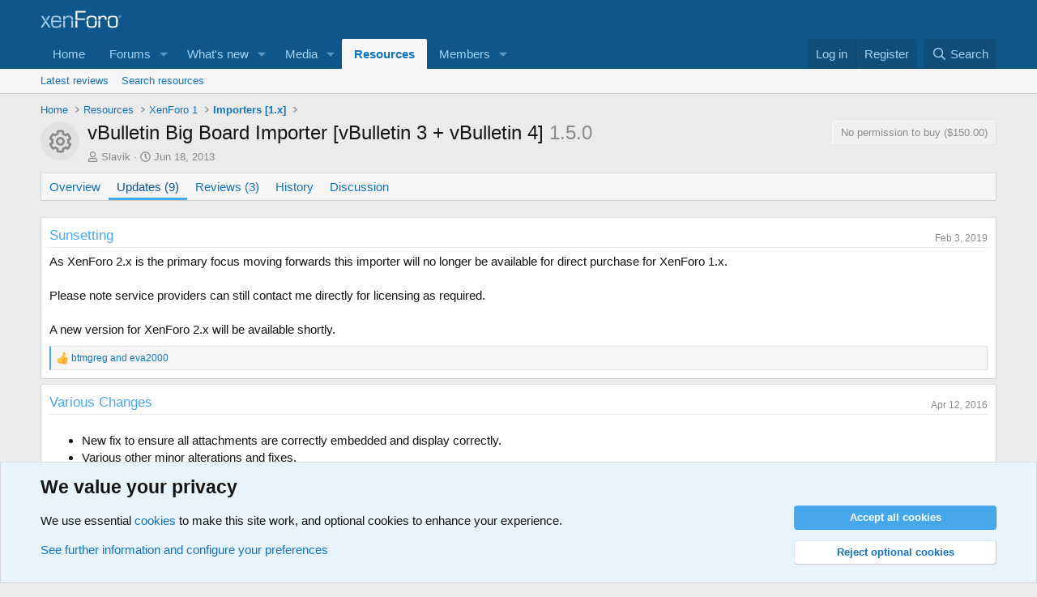

--- FILE ---
content_type: text/html; charset=utf-8
request_url: https://xenforo.com/community/resources/vbulletin-big-board-importer-vbulletin-3-vbulletin-4.1981/updates
body_size: 13050
content:
<!DOCTYPE html>
<html id="XF" lang="en-US" dir="LTR"
	data-xf="2.3"
	data-app="public"
	
	
	data-template="xfrm_resource_updates"
	data-container-key="xfrmCategory-4"
	data-content-key="resource-1981"
	data-logged-in="false"
	data-cookie-prefix="xf_"
	data-csrf="1768841309,753fd4c8616b458e0dc18c9970023b2a"
	class="has-no-js template-xfrm_resource_updates"
	>
<head>
	
	
	

	<meta charset="utf-8" />
	<title>vBulletin Big Board Importer [vBulletin 3 + vBulletin 4] - Updates | XenForo community</title>
	<link rel="manifest" href="/community/webmanifest.php">

	<meta http-equiv="X-UA-Compatible" content="IE=Edge" />
	<meta name="viewport" content="width=device-width, initial-scale=1, viewport-fit=cover">

	
		
			
				<meta name="theme-color" media="(prefers-color-scheme: light)" content="#0f578a" />
				<meta name="theme-color" media="(prefers-color-scheme: dark)" content="#0a1c29" />
			
		
	

	<meta name="apple-mobile-web-app-title" content="XF community">
	
		<link rel="apple-touch-icon" href="/community/styles/default/xenforo/xenforo-icon.png">
		

	
		<link rel="canonical" href="https://xenforo.com/community/resources/vbulletin-big-board-importer-vbulletin-3-vbulletin-4.1981/updates" />
	

	
		
	
	
	<meta property="og:site_name" content="XenForo community" />


	
	
		
	
	
	<meta property="og:type" content="website" />


	
	
		
	
	
	
		<meta property="og:title" content="vBulletin Big Board Importer [vBulletin 3 + vBulletin 4] - Updates" />
		<meta property="twitter:title" content="vBulletin Big Board Importer [vBulletin 3 + vBulletin 4] - Updates" />
	


	
	
	
		
	
	
	<meta property="og:url" content="https://xenforo.com/community/resources/vbulletin-big-board-importer-vbulletin-3-vbulletin-4.1981/updates" />


	
	
		
	
	
	
		<meta property="og:image" content="https://xenforo.com/community/styles/default/xenforo/xenforo-logo-og.png" />
		<meta property="twitter:image" content="https://xenforo.com/community/styles/default/xenforo/xenforo-logo-og.png" />
		<meta property="twitter:card" content="summary" />
	


	

	
	
	
		
	
	

	<link rel="stylesheet" href="/community/css.php?css=public%3Anormalize.css%2Cpublic%3Afa.css%2Cpublic%3Avariations.less%2Cpublic%3Acore.less%2Cpublic%3Aapp.less&amp;s=1&amp;l=1&amp;d=1768765546&amp;k=975f8f0746a2cbf3a7f3ee7c96f538e9a2bf61e6" />

	<link rel="stylesheet" href="/community/css.php?css=public%3Alightbox.less&amp;s=1&amp;l=1&amp;d=1768765546&amp;k=984bc5a537c2f1ea65d1feacee729b76b13acaa3" />
<link rel="stylesheet" href="/community/css.php?css=public%3Amessage.less&amp;s=1&amp;l=1&amp;d=1768765546&amp;k=e5a25c2bf51568038a87f26112fa1ab2525ca64d" />
<link rel="stylesheet" href="/community/css.php?css=public%3Anotices.less&amp;s=1&amp;l=1&amp;d=1768765546&amp;k=d5b3c39607aff58eac290fefdec3789b58477a65" />
<link rel="stylesheet" href="/community/css.php?css=public%3Axfcf_footer.less&amp;s=1&amp;l=1&amp;d=1768765546&amp;k=8a1defcf52464d2f98ca37080924b0091e5e7bfb" />
<link rel="stylesheet" href="/community/css.php?css=public%3Axfrm.less&amp;s=1&amp;l=1&amp;d=1768765546&amp;k=4482234f59e2b06aac3b16081cdb43b968e3fe30" />
<link rel="stylesheet" href="/community/css.php?css=public%3Aextra.less&amp;s=1&amp;l=1&amp;d=1768765546&amp;k=33bc9d599c6da44a45b1728c188ed84709693ea6" />


	
		<script src="/community/js/xf/preamble.min.js?_v=acd391f5"></script>
	

	
	<script src="/community/js/vendor/vendor-compiled.js?_v=acd391f5" defer></script>
	<script src="/community/js/xf/core-compiled.js?_v=acd391f5" defer></script>

	<script>
		XF.ready(() =>
		{
			XF.extendObject(true, XF.config, {
				// 
				userId: 0,
				enablePush: true,
				pushAppServerKey: 'BDvKu8FwXYdeQ2Boe389GaFqfnrcJ+WCkkITD8I2nk+pCGqaoA8j5aBW60mxhEXxShcAzub4cmEhCHfcnXeOeqE=',
				url: {
					fullBase: 'https://xenforo.com/community/',
					basePath: '/community/',
					css: '/community/css.php?css=__SENTINEL__&s=1&l=1&d=1768765546',
					js: '/community/js/__SENTINEL__?_v=acd391f5',
					icon: '/community/data/local/icons/__VARIANT__.svg?v=1768757442#__NAME__',
					iconInline: '/community/styles/fa/__VARIANT__/__NAME__.svg?v=5.15.3',
					keepAlive: '/community/login/keep-alive'
				},
				cookie: {
					path: '/',
					domain: '',
					prefix: 'xf_',
					secure: true,
					consentMode: 'advanced',
					consented: []
				},
				cacheKey: 'f3ed7234243583f554e27d349fe769c5',
				csrf: '1768841309,753fd4c8616b458e0dc18c9970023b2a',
				js: {"\/community\/js\/xf\/lightbox-compiled.js?_v=acd391f5":true},
				fullJs: false,
				css: {"public:lightbox.less":true,"public:message.less":true,"public:notices.less":true,"public:xfcf_footer.less":true,"public:xfrm.less":true,"public:extra.less":true},
				time: {
					now: 1768841309,
					today: 1768780800,
					todayDow: 1,
					tomorrow: 1768867200,
					yesterday: 1768694400,
					week: 1768262400,
					month: 1767225600,
					year: 1767225600
				},
				style: {
					light: 'default',
					dark: 'alternate',
					defaultColorScheme: 'light'
				},
				borderSizeFeature: '3px',
				fontAwesomeWeight: 'r',
				enableRtnProtect: true,
				
				enableFormSubmitSticky: true,
				imageOptimization: 'optimize',
				imageOptimizationQuality: 0.85,
				uploadMaxFilesize: 838860800,
				uploadMaxWidth: 1280,
				uploadMaxHeight: 1280,
				allowedVideoExtensions: ["m4v","mov","mp4","mp4v","mpeg","mpg","ogv","webm"],
				allowedAudioExtensions: ["mp3","opus","ogg","wav"],
				shortcodeToEmoji: true,
				visitorCounts: {
					conversations_unread: '0',
					alerts_unviewed: '0',
					total_unread: '0',
					title_count: true,
					icon_indicator: true
				},
				jsMt: {"xf\/action.js":"e1e46d85","xf\/embed.js":"e963e881","xf\/form.js":"ccae4def","xf\/structure.js":"e899893d","xf\/tooltip.js":"e963e881"},
				jsState: {},
				publicMetadataLogoUrl: 'https://xenforo.com/community/styles/default/xenforo/xenforo-logo-og.png',
				publicPushBadgeUrl: 'https://xenforo.com/community/styles/default/xenforo/bell.png'
			})

			XF.extendObject(XF.phrases, {
				// 
				date_x_at_time_y:     "{date} at {time}",
				day_x_at_time_y:      "{day} at {time}",
				yesterday_at_x:       "Yesterday at {time}",
				x_minutes_ago:        "{minutes} minutes ago",
				one_minute_ago:       "1 minute ago",
				a_moment_ago:         "A moment ago",
				today_at_x:           "Today at {time}",
				in_a_moment:          "In a moment",
				in_a_minute:          "In a minute",
				in_x_minutes:         "In {minutes} minutes",
				later_today_at_x:     "Later today at {time}",
				tomorrow_at_x:        "Tomorrow at {time}",
				short_date_x_minutes: "{minutes}m",
				short_date_x_hours:   "{hours}h",
				short_date_x_days:    "{days}d",

				day0: "Sunday",
				day1: "Monday",
				day2: "Tuesday",
				day3: "Wednesday",
				day4: "Thursday",
				day5: "Friday",
				day6: "Saturday",

				dayShort0: "Sun",
				dayShort1: "Mon",
				dayShort2: "Tue",
				dayShort3: "Wed",
				dayShort4: "Thu",
				dayShort5: "Fri",
				dayShort6: "Sat",

				month0: "January",
				month1: "February",
				month2: "March",
				month3: "April",
				month4: "May",
				month5: "June",
				month6: "July",
				month7: "August",
				month8: "September",
				month9: "October",
				month10: "November",
				month11: "December",

				active_user_changed_reload_page: "The active user has changed. Reload the page for the latest version.",
				server_did_not_respond_in_time_try_again: "The server did not respond in time. Please try again.",
				oops_we_ran_into_some_problems: "Oops! We ran into some problems.",
				oops_we_ran_into_some_problems_more_details_console: "Oops! We ran into some problems. Please try again later. More error details may be in the browser console.",
				file_too_large_to_upload: "The file is too large to be uploaded.",
				uploaded_file_is_too_large_for_server_to_process: "The uploaded file is too large for the server to process.",
				files_being_uploaded_are_you_sure: "Files are still being uploaded. Are you sure you want to submit this form?",
				attach: "Attach files",
				rich_text_box: "Rich text box",
				close: "Close",
				link_copied_to_clipboard: "Link copied to clipboard.",
				text_copied_to_clipboard: "Text copied to clipboard.",
				loading: "Loading…",
				you_have_exceeded_maximum_number_of_selectable_items: "You have exceeded the maximum number of selectable items.",

				processing: "Processing",
				'processing...': "Processing…",

				showing_x_of_y_items: "Showing {count} of {total} items",
				showing_all_items: "Showing all items",
				no_items_to_display: "No items to display",

				number_button_up: "Increase",
				number_button_down: "Decrease",

				push_enable_notification_title: "Push notifications enabled successfully at XenForo community",
				push_enable_notification_body: "Thank you for enabling push notifications!",

				pull_down_to_refresh: "Pull down to refresh",
				release_to_refresh: "Release to refresh",
				refreshing: "Refreshing…"
			})
		})
	</script>

	<script src="/community/js/xf/lightbox-compiled.js?_v=acd391f5" defer></script>



	
		<link rel="icon" type="image/png" href="https://xenforo.com/community/styles/default/xenforo/xenforo-favicon.png" sizes="32x32" />
	

	

<script defer src="https://cloudmetrics.xenforo.com/js/essential.js" data-website-id="2035705264926288"></script>
</head>
<body data-template="xfrm_resource_updates">

<div class="p-pageWrapper" id="top">

	

	<header class="p-header" id="header">
		<div class="p-header-inner">
			<div class="p-header-content">
				<div class="p-header-logo p-header-logo--image">
					<a href="/community/">
						

	

	
		
		

		
	
		
		

		
	

	

	<picture data-variations="{&quot;default&quot;:{&quot;1&quot;:&quot;\/community\/styles\/default\/xenforo\/xenforo-logo.svg&quot;,&quot;2&quot;:null},&quot;alternate&quot;:{&quot;1&quot;:&quot;\/community\/styles\/default\/xenforo\/xenforo-logo.svg&quot;,&quot;2&quot;:null}}">
		
		
		

		
			
			
			

			
		

		<img src="/community/styles/default/xenforo/xenforo-logo.svg"  width="100" height="36" alt="XenForo community"  />
	</picture>


					</a>
				</div>

				
			</div>
		</div>
	</header>

	
	

	
		<div class="p-navSticky p-navSticky--primary" data-xf-init="sticky-header">
			
		<nav class="p-nav">
			<div class="p-nav-inner">
				<button type="button" class="button button--plain p-nav-menuTrigger" data-xf-click="off-canvas" data-menu=".js-headerOffCanvasMenu" tabindex="0" aria-label="Menu"><span class="button-text">
					<i aria-hidden="true"></i>
				</span></button>

				<div class="p-nav-smallLogo">
					<a href="/community/">
						

	

	
		
		

		
	
		
		

		
	

	

	<picture data-variations="{&quot;default&quot;:{&quot;1&quot;:&quot;\/community\/styles\/default\/xenforo\/xenforo-logo.svg&quot;,&quot;2&quot;:null},&quot;alternate&quot;:{&quot;1&quot;:&quot;\/community\/styles\/default\/xenforo\/xenforo-logo.svg&quot;,&quot;2&quot;:null}}">
		
		
		

		
			
			
			

			
		

		<img src="/community/styles/default/xenforo/xenforo-logo.svg"  width="100" height="36" alt="XenForo community"  />
	</picture>


					</a>
				</div>

				<div class="p-nav-scroller hScroller" data-xf-init="h-scroller" data-auto-scroll=".p-navEl.is-selected">
					<div class="hScroller-scroll">
						<ul class="p-nav-list js-offCanvasNavSource">
							
								<li>
									
	<div class="p-navEl " >
	

		
	
	<a href="https://xenforo.com/"
	class="p-navEl-link "
	
	data-xf-key="1"
	data-nav-id="home">Home</a>


		

		
	
	</div>

								</li>
							
								<li>
									
	<div class="p-navEl " data-has-children="true">
	

		
	
	<a href="/community/"
	class="p-navEl-link p-navEl-link--splitMenu "
	
	
	data-nav-id="forums">Forums</a>


		<a data-xf-key="2"
			data-xf-click="menu"
			data-menu-pos-ref="< .p-navEl"
			class="p-navEl-splitTrigger"
			role="button"
			tabindex="0"
			aria-label="Toggle expanded"
			aria-expanded="false"
			aria-haspopup="true"></a>

		
	
		<div class="menu menu--structural" data-menu="menu" aria-hidden="true">
			<div class="menu-content">
				
					
	
	
	<a href="/community/whats-new/posts/"
	class="menu-linkRow u-indentDepth0 js-offCanvasCopy "
	
	
	data-nav-id="newPosts">New posts</a>

	

				
					
	
	
	<a href="/community/search/?type=post"
	class="menu-linkRow u-indentDepth0 js-offCanvasCopy "
	
	
	data-nav-id="searchForums">Search forums</a>

	

				
			</div>
		</div>
	
	</div>

								</li>
							
								<li>
									
	<div class="p-navEl " data-has-children="true">
	

		
	
	<a href="/community/whats-new/"
	class="p-navEl-link p-navEl-link--splitMenu "
	
	
	data-nav-id="whatsNew">What's new</a>


		<a data-xf-key="3"
			data-xf-click="menu"
			data-menu-pos-ref="< .p-navEl"
			class="p-navEl-splitTrigger"
			role="button"
			tabindex="0"
			aria-label="Toggle expanded"
			aria-expanded="false"
			aria-haspopup="true"></a>

		
	
		<div class="menu menu--structural" data-menu="menu" aria-hidden="true">
			<div class="menu-content">
				
					
	
	
	<a href="/community/featured/"
	class="menu-linkRow u-indentDepth0 js-offCanvasCopy "
	
	
	data-nav-id="featured">Featured content</a>

	

				
					
	
	
	<a href="/community/whats-new/posts/"
	class="menu-linkRow u-indentDepth0 js-offCanvasCopy "
	 rel="nofollow"
	
	data-nav-id="whatsNewPosts">New posts</a>

	

				
					
	
	
	<a href="/community/whats-new/media/"
	class="menu-linkRow u-indentDepth0 js-offCanvasCopy "
	 rel="nofollow"
	
	data-nav-id="xfmgWhatsNewNewMedia">New media</a>

	

				
					
	
	
	<a href="/community/whats-new/media-comments/"
	class="menu-linkRow u-indentDepth0 js-offCanvasCopy "
	 rel="nofollow"
	
	data-nav-id="xfmgWhatsNewMediaComments">New media comments</a>

	

				
					
	
	
	<a href="/community/whats-new/resources/"
	class="menu-linkRow u-indentDepth0 js-offCanvasCopy "
	 rel="nofollow"
	
	data-nav-id="xfrmNewResources">New resources</a>

	

				
					
	
	
	<a href="/community/whats-new/profile-posts/"
	class="menu-linkRow u-indentDepth0 js-offCanvasCopy "
	 rel="nofollow"
	
	data-nav-id="whatsNewProfilePosts">New profile posts</a>

	

				
					
	
	
	<a href="/community/whats-new/latest-activity"
	class="menu-linkRow u-indentDepth0 js-offCanvasCopy "
	 rel="nofollow"
	
	data-nav-id="latestActivity">Latest activity</a>

	

				
			</div>
		</div>
	
	</div>

								</li>
							
								<li>
									
	<div class="p-navEl " data-has-children="true">
	

		
	
	<a href="/community/media/"
	class="p-navEl-link p-navEl-link--splitMenu "
	
	
	data-nav-id="xfmg">Media</a>


		<a data-xf-key="4"
			data-xf-click="menu"
			data-menu-pos-ref="< .p-navEl"
			class="p-navEl-splitTrigger"
			role="button"
			tabindex="0"
			aria-label="Toggle expanded"
			aria-expanded="false"
			aria-haspopup="true"></a>

		
	
		<div class="menu menu--structural" data-menu="menu" aria-hidden="true">
			<div class="menu-content">
				
					
	
	
	<a href="/community/whats-new/media/"
	class="menu-linkRow u-indentDepth0 js-offCanvasCopy "
	 rel="nofollow"
	
	data-nav-id="xfmgNewMedia">New media</a>

	

				
					
	
	
	<a href="/community/whats-new/media-comments/"
	class="menu-linkRow u-indentDepth0 js-offCanvasCopy "
	 rel="nofollow"
	
	data-nav-id="xfmgNewComments">New comments</a>

	

				
					
	
	
	<a href="/community/search/?type=xfmg_media"
	class="menu-linkRow u-indentDepth0 js-offCanvasCopy "
	
	
	data-nav-id="xfmgSearchMedia">Search media</a>

	

				
			</div>
		</div>
	
	</div>

								</li>
							
								<li>
									
	<div class="p-navEl is-selected" data-has-children="true">
	

		
	
	<a href="/community/resources/"
	class="p-navEl-link p-navEl-link--splitMenu "
	
	
	data-nav-id="xfrm">Resources</a>


		<a data-xf-key="5"
			data-xf-click="menu"
			data-menu-pos-ref="< .p-navEl"
			class="p-navEl-splitTrigger"
			role="button"
			tabindex="0"
			aria-label="Toggle expanded"
			aria-expanded="false"
			aria-haspopup="true"></a>

		
	
		<div class="menu menu--structural" data-menu="menu" aria-hidden="true">
			<div class="menu-content">
				
					
	
	
	<a href="/community/resources/latest-reviews"
	class="menu-linkRow u-indentDepth0 js-offCanvasCopy "
	
	
	data-nav-id="xfrmLatestReviews">Latest reviews</a>

	

				
					
	
	
	<a href="/community/search/?type=resource"
	class="menu-linkRow u-indentDepth0 js-offCanvasCopy "
	
	
	data-nav-id="xfrmSearchResources">Search resources</a>

	

				
			</div>
		</div>
	
	</div>

								</li>
							
								<li>
									
	<div class="p-navEl " data-has-children="true">
	

		
	
	<a href="/community/members/"
	class="p-navEl-link p-navEl-link--splitMenu "
	
	
	data-nav-id="members">Members</a>


		<a data-xf-key="6"
			data-xf-click="menu"
			data-menu-pos-ref="< .p-navEl"
			class="p-navEl-splitTrigger"
			role="button"
			tabindex="0"
			aria-label="Toggle expanded"
			aria-expanded="false"
			aria-haspopup="true"></a>

		
	
		<div class="menu menu--structural" data-menu="menu" aria-hidden="true">
			<div class="menu-content">
				
					
	
	
	<a href="/community/online/"
	class="menu-linkRow u-indentDepth0 js-offCanvasCopy "
	
	
	data-nav-id="currentVisitors">Current visitors</a>

	

				
					
	
	
	<a href="/community/whats-new/profile-posts/"
	class="menu-linkRow u-indentDepth0 js-offCanvasCopy "
	 rel="nofollow"
	
	data-nav-id="newProfilePosts">New profile posts</a>

	

				
					
	
	
	<a href="/community/search/?type=profile_post"
	class="menu-linkRow u-indentDepth0 js-offCanvasCopy "
	
	
	data-nav-id="searchProfilePosts">Search profile posts</a>

	

				
			</div>
		</div>
	
	</div>

								</li>
							
						</ul>
					</div>
				</div>

				<div class="p-nav-opposite">
					<div class="p-navgroup p-account p-navgroup--guest">
						
							<a href="/community/login/" class="p-navgroup-link p-navgroup-link--textual p-navgroup-link--logIn"
								data-xf-click="overlay" data-follow-redirects="on">
								<span class="p-navgroup-linkText">Log in</span>
							</a>
							
								<a href="/community/register/" class="p-navgroup-link p-navgroup-link--textual p-navgroup-link--register"
									data-xf-click="overlay" data-follow-redirects="on">
									<span class="p-navgroup-linkText">Register</span>
								</a>
							
						
					</div>

					<div class="p-navgroup p-discovery">
						<a href="/community/whats-new/"
							class="p-navgroup-link p-navgroup-link--iconic p-navgroup-link--whatsnew"
							aria-label="What&#039;s new"
							title="What&#039;s new">
							<i aria-hidden="true"></i>
							<span class="p-navgroup-linkText">What's new</span>
						</a>

						
							<a href="/community/search/"
								class="p-navgroup-link p-navgroup-link--iconic p-navgroup-link--search"
								data-xf-click="menu"
								data-xf-key="/"
								aria-label="Search"
								aria-expanded="false"
								aria-haspopup="true"
								title="Search">
								<i aria-hidden="true"></i>
								<span class="p-navgroup-linkText">Search</span>
							</a>
							<div class="menu menu--structural menu--wide" data-menu="menu" aria-hidden="true">
								<form action="/community/search/search" method="post"
									class="menu-content"
									data-xf-init="quick-search">

									<h3 class="menu-header">Search</h3>
									
									<div class="menu-row">
										
											<div class="inputGroup inputGroup--joined">
												<input type="text" class="input" data-xf-init="search-auto-complete" name="keywords" data-acurl="/community/search/auto-complete" placeholder="Search…" aria-label="Search" data-menu-autofocus="true" />
												
			<select name="constraints" class="js-quickSearch-constraint input" aria-label="Search within">
				<option value="">Everywhere</option>
<option value="{&quot;search_type&quot;:&quot;resource&quot;}">Resources</option>
<option value="{&quot;search_type&quot;:&quot;resource&quot;,&quot;c&quot;:{&quot;categories&quot;:[4],&quot;child_categories&quot;:1}}">This category</option>

			</select>
		
											</div>
										
									</div>

									
									<div class="menu-row">
										<label class="iconic"><input type="checkbox"  name="c[title_only]" value="1" /><i aria-hidden="true"></i><span class="iconic-label">Search titles only

													
													<span tabindex="0" role="button"
														data-xf-init="tooltip" data-trigger="hover focus click" title="Tags will also be searched in content where tags are supported">

														<i class="fa--xf far fa-question-circle  u-muted u-smaller"><svg xmlns="http://www.w3.org/2000/svg" role="img" ><title>Note</title><use href="/community/data/local/icons/regular.svg?v=1768757442#question-circle"></use></svg></i>
													</span></span></label>

									</div>
									
									<div class="menu-row">
										<div class="inputGroup">
											<span class="inputGroup-text" id="ctrl_search_menu_by_member">By:</span>
											<input type="text" class="input" name="c[users]" data-xf-init="auto-complete" placeholder="Member" aria-labelledby="ctrl_search_menu_by_member" />
										</div>
									</div>
									<div class="menu-footer">
									<span class="menu-footer-controls">
										<button type="submit" class="button button--icon button--icon--search button--primary"><i class="fa--xf far fa-search "><svg xmlns="http://www.w3.org/2000/svg" role="img" aria-hidden="true" ><use href="/community/data/local/icons/regular.svg?v=1768757442#search"></use></svg></i><span class="button-text">Search</span></button>
										<button type="submit" class="button " name="from_search_menu"><span class="button-text">Advanced search…</span></button>
									</span>
									</div>

									<input type="hidden" name="_xfToken" value="1768841309,753fd4c8616b458e0dc18c9970023b2a" />
								</form>
							</div>
						
					</div>
				</div>
			</div>
		</nav>
	
		</div>
		
		
			<div class="p-sectionLinks">
				<div class="p-sectionLinks-inner hScroller" data-xf-init="h-scroller">
					<div class="hScroller-scroll">
						<ul class="p-sectionLinks-list">
							
								<li>
									
	<div class="p-navEl " >
	

		
	
	<a href="/community/resources/latest-reviews"
	class="p-navEl-link "
	
	data-xf-key="alt+1"
	data-nav-id="xfrmLatestReviews">Latest reviews</a>


		

		
	
	</div>

								</li>
							
								<li>
									
	<div class="p-navEl " >
	

		
	
	<a href="/community/search/?type=resource"
	class="p-navEl-link "
	
	data-xf-key="alt+2"
	data-nav-id="xfrmSearchResources">Search resources</a>


		

		
	
	</div>

								</li>
							
						</ul>
					</div>
				</div>
			</div>
			
	
		

	<div class="offCanvasMenu offCanvasMenu--nav js-headerOffCanvasMenu" data-menu="menu" aria-hidden="true" data-ocm-builder="navigation">
		<div class="offCanvasMenu-backdrop" data-menu-close="true"></div>
		<div class="offCanvasMenu-content">
			<div class="offCanvasMenu-header">
				Menu
				<a class="offCanvasMenu-closer" data-menu-close="true" role="button" tabindex="0" aria-label="Close"></a>
			</div>
			
				<div class="p-offCanvasRegisterLink">
					<div class="offCanvasMenu-linkHolder">
						<a href="/community/login/" class="offCanvasMenu-link" data-xf-click="overlay" data-menu-close="true">
							Log in
						</a>
					</div>
					<hr class="offCanvasMenu-separator" />
					
						<div class="offCanvasMenu-linkHolder">
							<a href="/community/register/" class="offCanvasMenu-link" data-xf-click="overlay" data-menu-close="true">
								Register
							</a>
						</div>
						<hr class="offCanvasMenu-separator" />
					
				</div>
			
			<div class="js-offCanvasNavTarget"></div>
			<div class="offCanvasMenu-installBanner js-installPromptContainer" style="display: none;" data-xf-init="install-prompt">
				<div class="offCanvasMenu-installBanner-header">Install the app</div>
				<button type="button" class="button js-installPromptButton"><span class="button-text">Install</span></button>
				<template class="js-installTemplateIOS">
					<div class="js-installTemplateContent">
						<div class="overlay-title">How to install the app on iOS</div>
						<div class="block-body">
							<div class="block-row">
								<p>
									Follow along with the video below to see how to install our site as a web app on your home screen.
								</p>
								<p style="text-align: center">
									<video src="/community/styles/default/xenforo/add_to_home.mp4"
										width="280" height="480" autoplay loop muted playsinline></video>
								</p>
								<p>
									<small><strong>Note:</strong> This feature may not be available in some browsers.</small>
								</p>
							</div>
						</div>
					</div>
				</template>
			</div>
		</div>
	</div>

	<div class="p-body">
		<div class="p-body-inner">
			<!--XF:EXTRA_OUTPUT-->

			

			

			
			
	
		<ul class="p-breadcrumbs "
			itemscope itemtype="https://schema.org/BreadcrumbList">
			
				

				
				

				
					
					
	<li itemprop="itemListElement" itemscope itemtype="https://schema.org/ListItem">
		<a href="https://xenforo.com/" itemprop="item">
			<span itemprop="name">Home</span>
		</a>
		<meta itemprop="position" content="1" />
	</li>

				

				
					
					
	<li itemprop="itemListElement" itemscope itemtype="https://schema.org/ListItem">
		<a href="/community/resources/" itemprop="item">
			<span itemprop="name">Resources</span>
		</a>
		<meta itemprop="position" content="2" />
	</li>

				
				
					
					
	<li itemprop="itemListElement" itemscope itemtype="https://schema.org/ListItem">
		<a href="/community/resources/categories/xenforo-1.41/" itemprop="item">
			<span itemprop="name">XenForo 1</span>
		</a>
		<meta itemprop="position" content="3" />
	</li>

				
					
					
	<li itemprop="itemListElement" itemscope itemtype="https://schema.org/ListItem">
		<a href="/community/resources/categories/importers-1-x.4/" itemprop="item">
			<span itemprop="name">Importers [1.x]</span>
		</a>
		<meta itemprop="position" content="4" />
	</li>

				
			
		</ul>
	

			

			
	<noscript class="js-jsWarning"><div class="blockMessage blockMessage--important blockMessage--iconic u-noJsOnly">JavaScript is disabled. For a better experience, please enable JavaScript in your browser before proceeding.</div></noscript>

			
	<div class="blockMessage blockMessage--important blockMessage--iconic js-browserWarning" style="display: none">You are using an out of date browser. It  may not display this or other websites correctly.<br />You should upgrade or use an <a href="https://www.google.com/chrome/" target="_blank" rel="noopener">alternative browser</a>.</div>


			
				<div class="p-body-header">
					
		<div class="contentRow contentRow--hideFigureNarrow">
			<span class="contentRow-figure">
				
					<span  class="avatar avatar--s avatar--resourceIconDefault"><span></span><span class="u-srOnly">Resource icon</span></span>
				
			</span>
			<div class="contentRow-main">
				<div class="p-title">
					<h1 class="p-title-value">
						
							vBulletin Big Board Importer [vBulletin 3 + vBulletin 4]
						
						
							<span class="u-muted">1.5.0</span>
						
					</h1>
					
						<div class="p-title-pageAction">
							
								<span class="button button--wrap is-disabled">No permission to buy ($150.00)</span>
							
						</div>
					
				</div>
				
					<div class="p-description">
						
							<ul class="listInline listInline--bullet">
								<li>
									<i class="fa--xf far fa-user "><svg xmlns="http://www.w3.org/2000/svg" role="img" ><title>Author</title><use href="/community/data/local/icons/regular.svg?v=1768757442#user"></use></svg></i>
									<span class="u-srOnly">Author</span>

									<a href="/community/members/slavik.2270/" class="username  u-concealed" dir="auto" data-user-id="2270" data-xf-init="member-tooltip"><span class="username--staff username--moderator username--admin">Slavik</span></a>
								</li>
								<li>
									<i class="fa--xf far fa-clock "><svg xmlns="http://www.w3.org/2000/svg" role="img" ><title>Creation date</title><use href="/community/data/local/icons/regular.svg?v=1768757442#clock"></use></svg></i>
									<span class="u-srOnly">Creation date</span>

									<a href="/community/resources/vbulletin-big-board-importer-vbulletin-3-vbulletin-4.1981/" class="u-concealed"><time  class="u-dt" dir="auto" datetime="2013-06-18T19:01:28+0100" data-timestamp="1371578488" data-date="Jun 18, 2013" data-time="7:01 PM" data-short="Jun &#039;13" title="Jun 18, 2013 at 7:01 PM">Jun 18, 2013</time></a>
								</li>
								
								
								
							</ul>
						
					</div>
				
			</div>
		</div>
	
				</div>
				

			<div class="p-body-main  ">
				
				<div class="p-body-contentCol"></div>
				

				

				<div class="p-body-content">
					
					<div class="p-body-pageContent">





	

	




	



	
		<div class="tabs tabs--standalone">
			<div class="hScroller" data-xf-init="h-scroller">
				<span class="hScroller-scroll">
					<a class="tabs-tab " href="/community/resources/vbulletin-big-board-importer-vbulletin-3-vbulletin-4.1981/">Overview</a>
					
						
						
						
							<a class="tabs-tab is-active" href="/community/resources/vbulletin-big-board-importer-vbulletin-3-vbulletin-4.1981/updates">Updates (9)</a>
						
						
							<a class="tabs-tab " href="/community/resources/vbulletin-big-board-importer-vbulletin-3-vbulletin-4.1981/reviews">Reviews (3)</a>
						
						
							<a class="tabs-tab " href="/community/resources/vbulletin-big-board-importer-vbulletin-3-vbulletin-4.1981/history">History</a>
						
						
							<a class="tabs-tab " href="/community/threads/vbulletin-big-board-importer-vbulletin-3-vbulletin-4-paid.52796/">Discussion</a>
						
					
				</span>
			</div>
		</div>
	





	





	
	
	






	
		
		

		
			<script class="js-extraPhrases" type="application/json">
			{
				"lightbox_close": "Close",
				"lightbox_next": "Next",
				"lightbox_previous": "Previous",
				"lightbox_error": "The requested content cannot be loaded. Please try again later.",
				"lightbox_start_slideshow": "Start slideshow",
				"lightbox_stop_slideshow": "Stop slideshow",
				"lightbox_full_screen": "Full screen",
				"lightbox_thumbnails": "Thumbnails",
				"lightbox_download": "Download",
				"lightbox_share": "Share",
				"lightbox_zoom": "Zoom",
				"lightbox_new_window": "New window",
				"lightbox_toggle_sidebar": "Toggle sidebar"
			}
			</script>
		
		
	


<div class="block block--messages">
	

	<div class="block-container"
		data-xf-init="lightbox"
		data-lb-id="resource-1981"
		data-lb-universal="1">

		<div class="block-body">
		
			
	
	<div class="message message--simple js-resourceUpdate" id="js-resourceUpdate-29630">
		<span class="u-anchorTarget" id="resource-update-29630"></span>
		<div class="message-inner">
			<div class="message-cell message-cell--main">
				<div class="js-quickEditTarget">
					<div class="message-content js-messageContent">
						<div class="message-attribution message-attribution--split">
							<h2 class="message-attribution-main block-textHeader" style="margin: 0">
								<a href="/community/resources/vbulletin-big-board-importer-vbulletin-3-vbulletin-4.1981/update/29630/" rel="nofollow">Sunsetting</a>
							</h2>
							<ul class="message-attribution-opposite message-attribution-opposite--list">
								
								<li>
									<a href="/community/resources/vbulletin-big-board-importer-vbulletin-3-vbulletin-4.1981/update/29630/" rel="nofollow">
										<time  class="u-dt" dir="auto" datetime="2019-02-03T22:43:29+0000" data-timestamp="1549233809" data-date="Feb 3, 2019" data-time="10:43 PM" data-short="Feb &#039;19" title="Feb 3, 2019 at 10:43 PM">Feb 3, 2019</time>
									</a>
								</li>
							</ul>
						</div>

						
						

						<div class="message-userContent lbContainer js-lbContainer"
							data-lb-id="resource_update-29630"
							data-lb-caption-desc="Slavik &middot; Feb 3, 2019 at 10:43 PM">

							<blockquote class="message-body">
								<div class="bbWrapper">As XenForo 2.x is the primary focus moving forwards this importer will no longer be available for direct purchase for XenForo 1.x.<br />
<br />
Please note service providers can still contact me directly for licensing as required.  <br />
<br />
A new version for XenForo 2.x will be available shortly.</div>
							</blockquote>

							
						</div>

						

						

						<div class="reactionsBar js-reactionsList is-active">
							
	
	
		<ul class="reactionSummary">
		
			<li><span class="reaction reaction--small reaction--1" data-reaction-id="1"><i aria-hidden="true"></i><img src="https://cdn.jsdelivr.net/joypixels/assets/8.0/png/unicode/64/1f44d.png" loading="lazy" width="64" height="64" class="reaction-image reaction-image--emoji js-reaction" alt="Like" title="Like" /></span></li>
		
		</ul>
	


<span class="u-srOnly">Reactions:</span>
<a class="reactionsBar-link" href="/community/resources/vbulletin-big-board-importer-vbulletin-3-vbulletin-4.1981/update/29630/reactions" data-xf-click="overlay" data-cache="false" rel="nofollow"><bdi>btmgreg</bdi> and <bdi>eva2000</bdi></a>
						</div>

						
					</div>
				</div>
			</div>
		</div>
	</div>

		
			
	
	<div class="message message--simple js-resourceUpdate" id="js-resourceUpdate-19012">
		<span class="u-anchorTarget" id="resource-update-19012"></span>
		<div class="message-inner">
			<div class="message-cell message-cell--main">
				<div class="js-quickEditTarget">
					<div class="message-content js-messageContent">
						<div class="message-attribution message-attribution--split">
							<h2 class="message-attribution-main block-textHeader" style="margin: 0">
								<a href="/community/resources/vbulletin-big-board-importer-vbulletin-3-vbulletin-4.1981/update/19012/" rel="nofollow">Various Changes</a>
							</h2>
							<ul class="message-attribution-opposite message-attribution-opposite--list">
								
								<li>
									<a href="/community/resources/vbulletin-big-board-importer-vbulletin-3-vbulletin-4.1981/update/19012/" rel="nofollow">
										<time  class="u-dt" dir="auto" datetime="2016-04-12T19:42:57+0100" data-timestamp="1460486577" data-date="Apr 12, 2016" data-time="7:42 PM" data-short="Apr &#039;16" title="Apr 12, 2016 at 7:42 PM">Apr 12, 2016</time>
									</a>
								</li>
							</ul>
						</div>

						
						

						<div class="message-userContent lbContainer js-lbContainer"
							data-lb-id="resource_update-19012"
							data-lb-caption-desc="Slavik &middot; Apr 12, 2016 at 7:42 PM">

							<blockquote class="message-body">
								<div class="bbWrapper"><ul>
<li data-xf-list-type="ul">New fix to ensure all attachments are correctly embedded and display correctly.</li>
<li data-xf-list-type="ul">Various other minor alterations and fixes.</li>
</ul></div>
							</blockquote>

							
						</div>

						

						

						<div class="reactionsBar js-reactionsList is-active">
							
	
	
		<ul class="reactionSummary">
		
			<li><span class="reaction reaction--small reaction--1" data-reaction-id="1"><i aria-hidden="true"></i><img src="https://cdn.jsdelivr.net/joypixels/assets/8.0/png/unicode/64/1f44d.png" loading="lazy" width="64" height="64" class="reaction-image reaction-image--emoji js-reaction" alt="Like" title="Like" /></span></li>
		
		</ul>
	


<span class="u-srOnly">Reactions:</span>
<a class="reactionsBar-link" href="/community/resources/vbulletin-big-board-importer-vbulletin-3-vbulletin-4.1981/update/19012/reactions" data-xf-click="overlay" data-cache="false" rel="nofollow"><bdi>eva2000</bdi>, <bdi>worrorfight</bdi> and <bdi>DeltaHF</bdi></a>
						</div>

						
					</div>
				</div>
			</div>
		</div>
	</div>

		
			
	
	<div class="message message--simple js-resourceUpdate" id="js-resourceUpdate-12774">
		<span class="u-anchorTarget" id="resource-update-12774"></span>
		<div class="message-inner">
			<div class="message-cell message-cell--main">
				<div class="js-quickEditTarget">
					<div class="message-content js-messageContent">
						<div class="message-attribution message-attribution--split">
							<h2 class="message-attribution-main block-textHeader" style="margin: 0">
								<a href="/community/resources/vbulletin-big-board-importer-vbulletin-3-vbulletin-4.1981/update/12774/" rel="nofollow">Bug Fixes</a>
							</h2>
							<ul class="message-attribution-opposite message-attribution-opposite--list">
								
								<li>
									<a href="/community/resources/vbulletin-big-board-importer-vbulletin-3-vbulletin-4.1981/update/12774/" rel="nofollow">
										<time  class="u-dt" dir="auto" datetime="2014-11-21T17:12:49+0000" data-timestamp="1416589969" data-date="Nov 21, 2014" data-time="5:12 PM" data-short="Nov &#039;14" title="Nov 21, 2014 at 5:12 PM">Nov 21, 2014</time>
									</a>
								</li>
							</ul>
						</div>

						
						

						<div class="message-userContent lbContainer js-lbContainer"
							data-lb-id="resource_update-12774"
							data-lb-caption-desc="Slavik &middot; Nov 21, 2014 at 5:12 PM">

							<blockquote class="message-body">
								<div class="bbWrapper">Various assorted fixes.</div>
							</blockquote>

							
						</div>

						

						

						<div class="reactionsBar js-reactionsList ">
							
						</div>

						
					</div>
				</div>
			</div>
		</div>
	</div>

		
			
	
	<div class="message message--simple js-resourceUpdate" id="js-resourceUpdate-12548">
		<span class="u-anchorTarget" id="resource-update-12548"></span>
		<div class="message-inner">
			<div class="message-cell message-cell--main">
				<div class="js-quickEditTarget">
					<div class="message-content js-messageContent">
						<div class="message-attribution message-attribution--split">
							<h2 class="message-attribution-main block-textHeader" style="margin: 0">
								<a href="/community/resources/vbulletin-big-board-importer-vbulletin-3-vbulletin-4.1981/update/12548/" rel="nofollow">Attachment Fix</a>
							</h2>
							<ul class="message-attribution-opposite message-attribution-opposite--list">
								
								<li>
									<a href="/community/resources/vbulletin-big-board-importer-vbulletin-3-vbulletin-4.1981/update/12548/" rel="nofollow">
										<time  class="u-dt" dir="auto" datetime="2014-11-05T18:18:02+0000" data-timestamp="1415211482" data-date="Nov 5, 2014" data-time="6:18 PM" data-short="Nov &#039;14" title="Nov 5, 2014 at 6:18 PM">Nov 5, 2014</time>
									</a>
								</li>
							</ul>
						</div>

						
						

						<div class="message-userContent lbContainer js-lbContainer"
							data-lb-id="resource_update-12548"
							data-lb-caption-desc="Slavik &middot; Nov 5, 2014 at 6:18 PM">

							<blockquote class="message-body">
								<div class="bbWrapper">Updated attachment export to work with table prefixes.</div>
							</blockquote>

							
						</div>

						

						

						<div class="reactionsBar js-reactionsList is-active">
							
	
	
		<ul class="reactionSummary">
		
			<li><span class="reaction reaction--small reaction--1" data-reaction-id="1"><i aria-hidden="true"></i><img src="https://cdn.jsdelivr.net/joypixels/assets/8.0/png/unicode/64/1f44d.png" loading="lazy" width="64" height="64" class="reaction-image reaction-image--emoji js-reaction" alt="Like" title="Like" /></span></li>
		
		</ul>
	


<span class="u-srOnly">Reactions:</span>
<a class="reactionsBar-link" href="/community/resources/vbulletin-big-board-importer-vbulletin-3-vbulletin-4.1981/update/12548/reactions" data-xf-click="overlay" data-cache="false" rel="nofollow"><bdi>Robru</bdi> and <bdi>eva2000</bdi></a>
						</div>

						
					</div>
				</div>
			</div>
		</div>
	</div>

		
			
	
	<div class="message message--simple js-resourceUpdate" id="js-resourceUpdate-12545">
		<span class="u-anchorTarget" id="resource-update-12545"></span>
		<div class="message-inner">
			<div class="message-cell message-cell--main">
				<div class="js-quickEditTarget">
					<div class="message-content js-messageContent">
						<div class="message-attribution message-attribution--split">
							<h2 class="message-attribution-main block-textHeader" style="margin: 0">
								<a href="/community/resources/vbulletin-big-board-importer-vbulletin-3-vbulletin-4.1981/update/12545/" rel="nofollow">Avatars Bugfix</a>
							</h2>
							<ul class="message-attribution-opposite message-attribution-opposite--list">
								
								<li>
									<a href="/community/resources/vbulletin-big-board-importer-vbulletin-3-vbulletin-4.1981/update/12545/" rel="nofollow">
										<time  class="u-dt" dir="auto" datetime="2014-11-05T12:19:46+0000" data-timestamp="1415189986" data-date="Nov 5, 2014" data-time="12:19 PM" data-short="Nov &#039;14" title="Nov 5, 2014 at 12:19 PM">Nov 5, 2014</time>
									</a>
								</li>
							</ul>
						</div>

						
						

						<div class="message-userContent lbContainer js-lbContainer"
							data-lb-id="resource_update-12545"
							data-lb-caption-desc="Slavik &middot; Nov 5, 2014 at 12:19 PM">

							<blockquote class="message-body">
								<div class="bbWrapper">Fixed avatar import to work with table prefixes.</div>
							</blockquote>

							
						</div>

						

						

						<div class="reactionsBar js-reactionsList is-active">
							
	
	
		<ul class="reactionSummary">
		
			<li><span class="reaction reaction--small reaction--1" data-reaction-id="1"><i aria-hidden="true"></i><img src="https://cdn.jsdelivr.net/joypixels/assets/8.0/png/unicode/64/1f44d.png" loading="lazy" width="64" height="64" class="reaction-image reaction-image--emoji js-reaction" alt="Like" title="Like" /></span></li>
		
		</ul>
	


<span class="u-srOnly">Reactions:</span>
<a class="reactionsBar-link" href="/community/resources/vbulletin-big-board-importer-vbulletin-3-vbulletin-4.1981/update/12545/reactions" data-xf-click="overlay" data-cache="false" rel="nofollow"><bdi>eva2000</bdi></a>
						</div>

						
					</div>
				</div>
			</div>
		</div>
	</div>

		
			
	
	<div class="message message--simple js-resourceUpdate" id="js-resourceUpdate-12514">
		<span class="u-anchorTarget" id="resource-update-12514"></span>
		<div class="message-inner">
			<div class="message-cell message-cell--main">
				<div class="js-quickEditTarget">
					<div class="message-content js-messageContent">
						<div class="message-attribution message-attribution--split">
							<h2 class="message-attribution-main block-textHeader" style="margin: 0">
								<a href="/community/resources/vbulletin-big-board-importer-vbulletin-3-vbulletin-4.1981/update/12514/" rel="nofollow">1.4 Update</a>
							</h2>
							<ul class="message-attribution-opposite message-attribution-opposite--list">
								
								<li>
									<a href="/community/resources/vbulletin-big-board-importer-vbulletin-3-vbulletin-4.1981/update/12514/" rel="nofollow">
										<time  class="u-dt" dir="auto" datetime="2014-11-03T17:16:02+0000" data-timestamp="1415034962" data-date="Nov 3, 2014" data-time="5:16 PM" data-short="Nov &#039;14" title="Nov 3, 2014 at 5:16 PM">Nov 3, 2014</time>
									</a>
								</li>
							</ul>
						</div>

						
						

						<div class="message-userContent lbContainer js-lbContainer"
							data-lb-id="resource_update-12514"
							data-lb-caption-desc="Slavik &middot; Nov 3, 2014 at 5:16 PM">

							<blockquote class="message-body">
								<div class="bbWrapper">Updated column orders to work with XenForo 1.4.<br />
<br />
(Note, will no longer work on previous versions of XenForo).</div>
							</blockquote>

							
						</div>

						

						

						<div class="reactionsBar js-reactionsList is-active">
							
	
	
		<ul class="reactionSummary">
		
			<li><span class="reaction reaction--small reaction--1" data-reaction-id="1"><i aria-hidden="true"></i><img src="https://cdn.jsdelivr.net/joypixels/assets/8.0/png/unicode/64/1f44d.png" loading="lazy" width="64" height="64" class="reaction-image reaction-image--emoji js-reaction" alt="Like" title="Like" /></span></li>
		
		</ul>
	


<span class="u-srOnly">Reactions:</span>
<a class="reactionsBar-link" href="/community/resources/vbulletin-big-board-importer-vbulletin-3-vbulletin-4.1981/update/12514/reactions" data-xf-click="overlay" data-cache="false" rel="nofollow"><bdi>DeltaHF</bdi></a>
						</div>

						
					</div>
				</div>
			</div>
		</div>
	</div>

		
			
	
	<div class="message message--simple js-resourceUpdate" id="js-resourceUpdate-12245">
		<span class="u-anchorTarget" id="resource-update-12245"></span>
		<div class="message-inner">
			<div class="message-cell message-cell--main">
				<div class="js-quickEditTarget">
					<div class="message-content js-messageContent">
						<div class="message-attribution message-attribution--split">
							<h2 class="message-attribution-main block-textHeader" style="margin: 0">
								<a href="/community/resources/vbulletin-big-board-importer-vbulletin-3-vbulletin-4.1981/update/12245/" rel="nofollow">1.4 Update</a>
							</h2>
							<ul class="message-attribution-opposite message-attribution-opposite--list">
								
								<li>
									<a href="/community/resources/vbulletin-big-board-importer-vbulletin-3-vbulletin-4.1981/update/12245/" rel="nofollow">
										<time  class="u-dt" dir="auto" datetime="2014-10-16T12:11:16+0100" data-timestamp="1413457876" data-date="Oct 16, 2014" data-time="12:11 PM" data-short="Oct &#039;14" title="Oct 16, 2014 at 12:11 PM">Oct 16, 2014</time>
									</a>
								</li>
							</ul>
						</div>

						
						

						<div class="message-userContent lbContainer js-lbContainer"
							data-lb-id="resource_update-12245"
							data-lb-caption-desc="Slavik &middot; Oct 16, 2014 at 12:11 PM">

							<blockquote class="message-body">
								<div class="bbWrapper">1.4 Updated to support XenForo 1.4 <br />
<ul>
<li data-xf-list-type="ul">Poll section changed to work with XenForo 1.4 Poll changes</li>
</ul>Additionally, the following enhancements have also been added:<br />
<ul>
<li data-xf-list-type="ul">Added table prefix support</li>
<li data-xf-list-type="ul">Added optional SED command option for OSX users to use GSED</li>
<li data-xf-list-type="ul">Some minor syntax changes to help ensure additional compatibility on some systems</li>
</ul></div>
							</blockquote>

							
						</div>

						

						

						<div class="reactionsBar js-reactionsList is-active">
							
	
	
		<ul class="reactionSummary">
		
			<li><span class="reaction reaction--small reaction--1" data-reaction-id="1"><i aria-hidden="true"></i><img src="https://cdn.jsdelivr.net/joypixels/assets/8.0/png/unicode/64/1f44d.png" loading="lazy" width="64" height="64" class="reaction-image reaction-image--emoji js-reaction" alt="Like" title="Like" /></span></li>
		
		</ul>
	


<span class="u-srOnly">Reactions:</span>
<a class="reactionsBar-link" href="/community/resources/vbulletin-big-board-importer-vbulletin-3-vbulletin-4.1981/update/12245/reactions" data-xf-click="overlay" data-cache="false" rel="nofollow"><bdi>eva2000</bdi>, <bdi>thedude</bdi> and <bdi>Walter</bdi></a>
						</div>

						
					</div>
				</div>
			</div>
		</div>
	</div>

		
			
	
	<div class="message message--simple js-resourceUpdate" id="js-resourceUpdate-7265">
		<span class="u-anchorTarget" id="resource-update-7265"></span>
		<div class="message-inner">
			<div class="message-cell message-cell--main">
				<div class="js-quickEditTarget">
					<div class="message-content js-messageContent">
						<div class="message-attribution message-attribution--split">
							<h2 class="message-attribution-main block-textHeader" style="margin: 0">
								<a href="/community/resources/vbulletin-big-board-importer-vbulletin-3-vbulletin-4.1981/update/7265/" rel="nofollow">1.2.0</a>
							</h2>
							<ul class="message-attribution-opposite message-attribution-opposite--list">
								
								<li>
									<a href="/community/resources/vbulletin-big-board-importer-vbulletin-3-vbulletin-4.1981/update/7265/" rel="nofollow">
										<time  class="u-dt" dir="auto" datetime="2013-12-08T00:51:17+0000" data-timestamp="1386463877" data-date="Dec 8, 2013" data-time="12:51 AM" data-short="Dec &#039;13" title="Dec 8, 2013 at 12:51 AM">Dec 8, 2013</time>
									</a>
								</li>
							</ul>
						</div>

						
						

						<div class="message-userContent lbContainer js-lbContainer"
							data-lb-id="resource_update-7265"
							data-lb-caption-desc="Slavik &middot; Dec 8, 2013 at 12:51 AM">

							<blockquote class="message-body">
								<div class="bbWrapper">1) Fixed bug in attachment system that affects vB4 file system attachments.<br />
 <br />
2) Fixed bug in attachment system regarding empty batches.<br />
 <br />
3) Removed hard-coded DP stuff for link-forums.<br />
 <br />
4) Added option to resurrect sent PMs from vB. Currently they are resurrected, and the option allows you to disable that if you want.<br />
 <br />
5) Added setting to specify the usergroupid of the banned group in vB to allow for proper importing of banned users.</div>
							</blockquote>

							
						</div>

						

						

						<div class="reactionsBar js-reactionsList is-active">
							
	
	
		<ul class="reactionSummary">
		
			<li><span class="reaction reaction--small reaction--1" data-reaction-id="1"><i aria-hidden="true"></i><img src="https://cdn.jsdelivr.net/joypixels/assets/8.0/png/unicode/64/1f44d.png" loading="lazy" width="64" height="64" class="reaction-image reaction-image--emoji js-reaction" alt="Like" title="Like" /></span></li>
		
		</ul>
	


<span class="u-srOnly">Reactions:</span>
<a class="reactionsBar-link" href="/community/resources/vbulletin-big-board-importer-vbulletin-3-vbulletin-4.1981/update/7265/reactions" data-xf-click="overlay" data-cache="false" rel="nofollow"><bdi>Brent W</bdi></a>
						</div>

						
					</div>
				</div>
			</div>
		</div>
	</div>

		
			
	
	<div class="message message--simple js-resourceUpdate" id="js-resourceUpdate-5602">
		<span class="u-anchorTarget" id="resource-update-5602"></span>
		<div class="message-inner">
			<div class="message-cell message-cell--main">
				<div class="js-quickEditTarget">
					<div class="message-content js-messageContent">
						<div class="message-attribution message-attribution--split">
							<h2 class="message-attribution-main block-textHeader" style="margin: 0">
								<a href="/community/resources/vbulletin-big-board-importer-vbulletin-3-vbulletin-4.1981/update/5602/" rel="nofollow">1.1.0 Release</a>
							</h2>
							<ul class="message-attribution-opposite message-attribution-opposite--list">
								
								<li>
									<a href="/community/resources/vbulletin-big-board-importer-vbulletin-3-vbulletin-4.1981/update/5602/" rel="nofollow">
										<time  class="u-dt" dir="auto" datetime="2013-08-16T18:34:17+0100" data-timestamp="1376674457" data-date="Aug 16, 2013" data-time="6:34 PM" data-short="Aug &#039;13" title="Aug 16, 2013 at 6:34 PM">Aug 16, 2013</time>
									</a>
								</li>
							</ul>
						</div>

						
						

						<div class="message-userContent lbContainer js-lbContainer"
							data-lb-id="resource_update-5602"
							data-lb-caption-desc="Slavik &middot; Aug 16, 2013 at 6:34 PM">

							<blockquote class="message-body">
								<div class="bbWrapper">1.1.0 Adds a variety of new features and minor fixes.<br />
 <br />
<b>New Features</b><br />
<ol>
<li data-xf-list-type="ol">Post_thanks and vbseo_likes are now imported as likes.</li>
<li data-xf-list-type="ol">1.2 compatibility. (Requires a clean install of 1.2, not an upgraded database)</li>
<li data-xf-list-type="ol">Post edit history now imported.</li>
<li data-xf-list-type="ol">An import log will now be created to support redirection scripts and other addons which may rely on the import log.</li>
</ol><b>Bug Fixes</b><br />
<ol>
<li data-xf-list-type="ol">Incremental posts option disabled. Included warning not to use.</li>
<li data-xf-list-type="ol">Fixed bug with like cache rebuild.</li>
<li data-xf-list-type="ol">Removed some hard-coded stuff by DP for user upgrades import, and added comment that admin needs to manually create user upgrades with the same ids as vB if they want to use that.</li>
</ol></div>
							</blockquote>

							
						</div>

						

						

						<div class="reactionsBar js-reactionsList ">
							
						</div>

						
					</div>
				</div>
			</div>
		</div>
	</div>

		
		</div>
	</div>
	
</div></div>
					
				</div>

				
			</div>

			
			
	
		<ul class="p-breadcrumbs p-breadcrumbs--bottom"
			itemscope itemtype="https://schema.org/BreadcrumbList">
			
				

				
				

				
					
					
	<li itemprop="itemListElement" itemscope itemtype="https://schema.org/ListItem">
		<a href="https://xenforo.com/" itemprop="item">
			<span itemprop="name">Home</span>
		</a>
		<meta itemprop="position" content="1" />
	</li>

				

				
					
					
	<li itemprop="itemListElement" itemscope itemtype="https://schema.org/ListItem">
		<a href="/community/resources/" itemprop="item">
			<span itemprop="name">Resources</span>
		</a>
		<meta itemprop="position" content="2" />
	</li>

				
				
					
					
	<li itemprop="itemListElement" itemscope itemtype="https://schema.org/ListItem">
		<a href="/community/resources/categories/xenforo-1.41/" itemprop="item">
			<span itemprop="name">XenForo 1</span>
		</a>
		<meta itemprop="position" content="3" />
	</li>

				
					
					
	<li itemprop="itemListElement" itemscope itemtype="https://schema.org/ListItem">
		<a href="/community/resources/categories/importers-1-x.4/" itemprop="item">
			<span itemprop="name">Importers [1.x]</span>
		</a>
		<meta itemprop="position" content="4" />
	</li>

				
			
		</ul>
	

			
		</div>
	</div>

	

<footer class="p-footer" id="footer">
	<div class="p-footer-inner">
		<div class="p-footer-row">
			
				<div class="p-footer-row-main">
					<ul class="p-footer-linkList">
						
							
								<li><a href="/community/misc/cookies" rel="nofollow"
									data-xf-init="tooltip" title="Cookie consent"
									data-xf-click="cookie-consent-toggle">
									<i class="fa--xf far fa-cookie "><svg xmlns="http://www.w3.org/2000/svg" role="img" aria-hidden="true" ><use href="/community/data/local/icons/regular.svg?v=1768757442#cookie"></use></svg></i> Cookies
								</a></li>
							
							
								<li>
									
										
										
											<a href="/community/misc/style-variation" rel="nofollow"
												class="js-styleVariationsLink"
												data-xf-init="tooltip" title="Style variation"
												data-xf-click="menu" role="button" aria-expanded="false" aria-haspopup="true">

												<i class="fa--xf far fa-adjust "><svg xmlns="http://www.w3.org/2000/svg" role="img" ><title>Style variation</title><use href="/community/data/local/icons/regular.svg?v=1768757442#adjust"></use></svg></i>
											</a>

											<div class="menu" data-menu="menu" aria-hidden="true">
												<div class="menu-content js-styleVariationsMenu">
													

	
		

	<a href="/community/misc/style-variation?reset=1&amp;t=1768841309%2C753fd4c8616b458e0dc18c9970023b2a"
		class="menu-linkRow is-selected"
		rel="nofollow"
		data-xf-click="style-variation" data-variation="">

		<i class="fa--xf far fa-adjust "><svg xmlns="http://www.w3.org/2000/svg" role="img" aria-hidden="true" ><use href="/community/data/local/icons/regular.svg?v=1768757442#adjust"></use></svg></i>

		
			System
		
	</a>


		

	<a href="/community/misc/style-variation?variation=default&amp;t=1768841309%2C753fd4c8616b458e0dc18c9970023b2a"
		class="menu-linkRow "
		rel="nofollow"
		data-xf-click="style-variation" data-variation="default">

		<i class="fa--xf far fa-sun "><svg xmlns="http://www.w3.org/2000/svg" role="img" aria-hidden="true" ><use href="/community/data/local/icons/regular.svg?v=1768757442#sun"></use></svg></i>

		
			Light
		
	</a>


		

	<a href="/community/misc/style-variation?variation=alternate&amp;t=1768841309%2C753fd4c8616b458e0dc18c9970023b2a"
		class="menu-linkRow "
		rel="nofollow"
		data-xf-click="style-variation" data-variation="alternate">

		<i class="fa--xf far fa-moon "><svg xmlns="http://www.w3.org/2000/svg" role="img" aria-hidden="true" ><use href="/community/data/local/icons/regular.svg?v=1768757442#moon"></use></svg></i>

		
			Dark
		
	</a>

	

	
		
	

												</div>
											</div>
										
									
								</li>
							
							
						
					</ul>
				</div>
			
			<div class="p-footer-row-opposite">
				<ul class="p-footer-linkList">
					
						<li><a href="/community/help/terms/">Terms and rules</a></li>
					

					
						<li><a href="/privacy-policy/">Privacy policy</a></li>
					

					
						<li><a href="/community/help/">Help</a></li>
					

					
						<li><a href="https://xenforo.com/">Home</a></li>
					

					<li><a href="/community/forums/-/index.rss" target="_blank" class="p-footer-rssLink" title="RSS"><span aria-hidden="true"><i class="fa--xf far fa-rss "><svg xmlns="http://www.w3.org/2000/svg" role="img" aria-hidden="true" ><use href="/community/data/local/icons/regular.svg?v=1768757442#rss"></use></svg></i><span class="u-srOnly">RSS</span></span></a></li>
				</ul>
			</div>
		</div>
		<div class="p-footer-copyright-container">
			
				<div class="p-footer-copyright">
					
						<!--XF:branding--><a href="https://xenforo.com" class="u-concealed" dir="ltr" target="_blank" rel="sponsored noopener">Community platform by XenForo<sup>&reg;</sup> <span class="copyright">&copy; 2010-2026 XenForo Ltd.</span></a><!--/XF:branding-->
						
					
				</div>
			
			
		</div>
	</div>
	<div class="p-footer-inner">
		<nav class="p-footer-block">
			<ul class="p-footer-blockColumns">
				<li class="p-footer-logoColumn">
					<div class="p-footer-logoContent">
						<div class="p-footer-logo">
							<a href="https://xenforo.com/">
								

	

	
		
		

		
	
		
		

		
	

	

	<picture data-variations="{&quot;default&quot;:{&quot;1&quot;:&quot;\/community\/styles\/default\/xenforo\/xenforo-logo.svg&quot;,&quot;2&quot;:null},&quot;alternate&quot;:{&quot;1&quot;:&quot;\/community\/styles\/default\/xenforo\/xenforo-logo.svg&quot;,&quot;2&quot;:null}}">
		
		
		

		
			
			
			

			
		

		<img src="/community/styles/default/xenforo/xenforo-logo.svg"  width="200" height="72" alt="XenForo community" loading="lazy" />
	</picture>


							</a>
						</div>

						<div class="p-footer-buttons">
							<a href="https://xenforo.com/purchase/" class="p-footer-button">Buy XenForo</a>
							<a href="https://xenforo.com/demo/" class="p-footer-button">Try a demo</a>
						</div>

						<div class="p-footer-social">
							<a href="https://x.com/xenforo/"><span class="p-footer-social-icon"><svg xmlns="http://www.w3.org/2000/svg" height="1em" viewBox="0 0 448 512"><!--! Font Awesome Free 6.4.2 by @fontawesome - https://fontawesome.com License - https://fontawesome.com/license (Commercial License) Copyright 2023 Fonticons, Inc. --><path d="M64 32C28.7 32 0 60.7 0 96V416c0 35.3 28.7 64 64 64H384c35.3 0 64-28.7 64-64V96c0-35.3-28.7-64-64-64H64zm297.1 84L257.3 234.6 379.4 396H283.8L209 298.1 123.3 396H75.8l111-126.9L69.7 116h98l67.7 89.5L313.6 116h47.5zM323.3 367.6L153.4 142.9H125.1L296.9 367.6h26.3z"/></svg></span> @XenForo</a>
							<a href="https://facebook.com/XenForo/"><span class="p-footer-social-icon"><i class="fa--xf fab fa-facebook-square "><svg xmlns="http://www.w3.org/2000/svg" role="img" aria-hidden="true" ><use href="/community/data/local/icons/brands.svg?v=1768757442#facebook-square"></use></svg></i></span> XenForo</a>
						</div>
					</div>
				</li>
				<li>
					<div class="p-footer-linkGroup">
						<div class="p-footer-linkGroup-header">Products</div>
						<ul>
							<li><a href="https://xenforo.com/solutions/#xf">Forum</a></li>
							<li><a href="https://xenforo.com/solutions/#xfmg">Media gallery</a></li>
							<li><a href="https://xenforo.com/solutions/#xfrm">Resource manager</a></li>
							<li><a href="https://xenforo.com/solutions/#xfes">Enhanced search</a></li>
							<li><a href="https://xenforo.com/solutions/#migration">Importers</a></li>
						</ul>
					</div>
				</li>
				<li>
					<div class="p-footer-linkGroup">
						<div class="p-footer-linkGroup-header">Sales</div>
						<ul>
							<li><a href="https://xenforo.com/features/">Features</a></li>
							<li><a href="https://xenforo.com/purchase/">Buy XenForo</a></li>
							<li><a href="https://xenforo.com/community/forums/xenforo-pre-sales-and-feedback.5/">Pre-sales questions</a></li>
							<li><a href="https://xenforo.com/demo/">Admin demo</a></li>
						</ul>
					</div>
				</li>
				<li>
					<div class="p-footer-linkGroup">
						<div class="p-footer-linkGroup-header">Customers</div>
						<ul>
							<li><a href="https://xenforo.com/customers/">Account area</a></li>
							<li><a href="https://xenforo.com/customers/support/">Get support</a></li>
							<li><a href="https://xenforo.com/community/">Community</a></li>
							<li><a href="https://xenforo.com/customer-api/">License validation</a></li>
							<li><a href="https://xenforo.com/license-agreement/">License agreement</a></li>
							<li><a href="https://xenforo.com/cloud-service-agreement/">Cloud service agreement</a></li>
						</ul>
					</div>
				</li>
				<li>
					<div class="p-footer-linkGroup">
						<div class="p-footer-linkGroup-header">Help</div>
						<ul>
							<li><a href="https://xenforo.com/docs/xf2/">Manual</a></li>
							<li><a href="https://xenforo.com/docs/dev/">Developer docs</a></li>
							<li><a href="https://xenforo.com/help/">Help</a></li>
							<li><a href="https://xenforo.com/contact/">Contact us</a></li>
						</ul>
					</div>
				</li>
			</ul>
		</nav>
	</div>
</footer>
</div> <!-- closing p-pageWrapper -->

<div class="u-bottomFixer js-bottomFixTarget">
	
	
		
	
		
		

		<ul class="notices notices--bottom_fixer  js-notices"
			data-xf-init="notices"
			data-type="bottom_fixer"
			data-scroll-interval="6">

			
				
	<li class="notice js-notice notice--primary notice--cookieAdvanced"
		data-notice-id="-1"
		data-delay-duration="0"
		data-display-duration="0"
		data-auto-dismiss="0"
		data-visibility="">

		
		<div class="notice-content">
			
			
	<div class="u-pageCentered">
		

		<div class="cookies-main">
			<h2>We value your privacy</h2>
			<p>We use essential <a href="/community/help/cookies">cookies</a> to make this site work, and optional cookies to enhance your experience.</p>
			<p><a href="#" data-xf-click="toggle" data-target="#cookieConsentConfig">See further information and configure your preferences</a></p>
		</div>

		<div class="cookies-buttons u-inputSpacer _u-alignCenter">
			<a href="/community/misc/cookies?update=1&amp;accept=1&amp;t=1768841309%2C753fd4c8616b458e0dc18c9970023b2a" class="button button--notice button--primary" rel="nofollow" data-xf-click="cookie-consent" xicon="confirm"><span class="button-text">

				Accept all cookies
			</span></a>

			<a href="/community/misc/cookies?update=1&amp;reject=1&amp;t=1768841309%2C753fd4c8616b458e0dc18c9970023b2a" class="button button--link" rel="nofollow" data-xf-click="cookie-consent" xicon="cancel"><span class="button-text">

				Reject optional cookies
			</span></a>
		</div>

	
			<form action="/community/misc/cookies?update=1" method="post" class=""
				 data-xf-init="cookie-consent-form ajax-submit" data-force-flash-message="true" id="cookieConsentConfig"
			>
				<input type="hidden" name="_xfToken" value="1768841309,753fd4c8616b458e0dc18c9970023b2a" />
				

		<div class="cookies-options">

			
			<dl class="formRow formRow--fullWidth">
				<dt>
					<div class="formRow-labelWrapper"></div>
				</dt>
				<dd>
					
			<ul class="inputChoices">
				<li class="inputChoices-choice"><label class="iconic iconic--toggle"><input type="checkbox"  value="1" checked="checked" disabled="1" /><i aria-hidden="true"></i><span class="iconic-label">Essential cookies</span></label></li>

			</ul>
		
					<div class="formRow-explain">These cookies are required to enable core functionality such as security, network management, and accessibility. You may not reject these.</div>
				</dd>
			</dl>
		

			
				
			<dl class="formRow formRow--fullWidth">
				<dt>
					<div class="formRow-labelWrapper"></div>
				</dt>
				<dd>
					
			<ul class="inputChoices">
				<li class="inputChoices-choice"><label class="iconic iconic--toggle"><input type="checkbox"  name="consent[optional]" value="1" class="js-consent_optional" /><i aria-hidden="true"></i><span class="iconic-label">Optional cookies</span></label></li>

			</ul>
		
					<div class="formRow-explain">We deliver enhanced functionality for your browsing experience by setting these cookies. If you reject them, enhanced functionality will be unavailable.</div>
				</dd>
			</dl>
		
			

			
			<dl class="formRow formRow--fullWidth">
				<dt>
					<div class="formRow-labelWrapper"></div>
				</dt>
				<dd>
					
			<ul class="inputChoices">
				<li class="inputChoices-choice"><label class="iconic iconic--toggle"><input type="checkbox"  name="consent[_third_party]" value="1" class="js-consent__third_party" /><i aria-hidden="true"></i><span class="iconic-label">Third-party cookies</span></label></li>

			</ul>
		
					<div class="formRow-explain">Cookies set by third parties may be required to power functionality in conjunction with various service providers for security, analytics, performance or advertising purposes.</div>
				</dd>
			</dl>
		

			
			<dl class="formRow formRow--fullWidth">
				<dt>
					<div class="formRow-labelWrapper"></div>
				</dt>
				<dd>
					
				<ul class="listInline listInline--bullet">
					<li><a href="/community/help/cookies">Detailed cookie usage</a></li>
					
						<li><a href="/privacy-policy/">Privacy policy</a></li>
					
				</ul>
			
				</dd>
			</dl>
		

		</div>

		<button type="submit" class="button button--notice"><span class="button-text">Save cookie preferences</span></button>
	
				
			</form>
		


	</div>

		</div>
	</li>

			
		</ul>
	

	
</div>

<div class="u-navButtons js-navButtons">
	<a href="javascript:" class="button button--scroll"><span class="button-text"><i class="fa--xf far fa-arrow-left "><svg xmlns="http://www.w3.org/2000/svg" role="img" aria-hidden="true" ><use href="/community/data/local/icons/regular.svg?v=1768757442#arrow-left"></use></svg></i><span class="u-srOnly">Back</span></span></a>
</div>


	<div class="u-scrollButtons js-scrollButtons" data-trigger-type="both">
		<a href="#top" class="button button--scroll" data-xf-click="scroll-to"><span class="button-text"><i class="fa--xf far fa-arrow-up "><svg xmlns="http://www.w3.org/2000/svg" role="img" aria-hidden="true" ><use href="/community/data/local/icons/regular.svg?v=1768757442#arrow-up"></use></svg></i><span class="u-srOnly">Top</span></span></a>
		
			<a href="#footer" class="button button--scroll" data-xf-click="scroll-to"><span class="button-text"><i class="fa--xf far fa-arrow-down "><svg xmlns="http://www.w3.org/2000/svg" role="img" aria-hidden="true" ><use href="/community/data/local/icons/regular.svg?v=1768757442#arrow-down"></use></svg></i><span class="u-srOnly">Bottom</span></span></a>
		
	</div>



	<form style="display:none" hidden="hidden">
		<input type="text" name="_xfClientLoadTime" value="" id="_xfClientLoadTime" title="_xfClientLoadTime" tabindex="-1" />
	</form>

	






</body>
</html>









